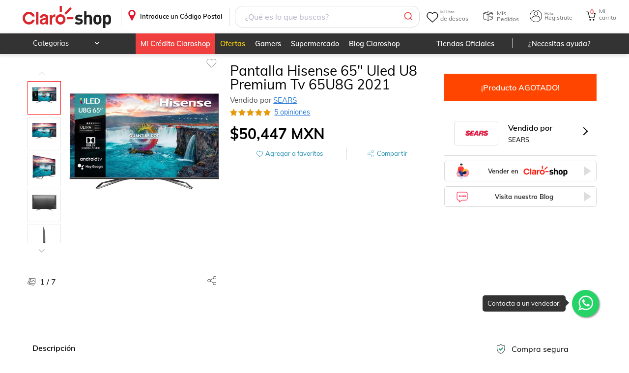

--- FILE ---
content_type: application/javascript; charset=UTF-8
request_url: https://www.claroshop.com/home/_next/static/chunks/5941-def0b408780e9567.js
body_size: 13701
content:
(self.webpackChunk_N_E=self.webpackChunk_N_E||[]).push([[5941],{58875:function(e,t,n){var o,i,r;r={canUseDOM:i=!!("undefined"!=typeof window&&window.document&&window.document.createElement),canUseWorkers:"undefined"!=typeof Worker,canUseEventListeners:i&&!!(window.addEventListener||window.attachEvent),canUseViewport:i&&!!window.screen},void 0!==(o=(function(){return r}).call(t,n,t,e))&&(e.exports=o)},21316:function(){},92703:function(e,t,n){"use strict";var o=n(50414);function i(){}function r(){}r.resetWarningCache=i,e.exports=function(){function e(e,t,n,i,r,a){if(a!==o){var s=Error("Calling PropTypes validators directly is not supported by the `prop-types` package. Use PropTypes.checkPropTypes() to call them. Read more at http://fb.me/use-check-prop-types");throw s.name="Invariant Violation",s}}function t(){return e}e.isRequired=e;var n={array:e,bigint:e,bool:e,func:e,number:e,object:e,string:e,symbol:e,any:e,arrayOf:t,element:e,elementType:e,instanceOf:t,node:e,objectOf:t,oneOf:t,oneOfType:t,shape:t,exact:t,checkPropTypes:r,resetWarningCache:i};return n.PropTypes=n,n}},45697:function(e,t,n){e.exports=n(92703)()},50414:function(e){"use strict";e.exports="SECRET_DO_NOT_PASS_THIS_OR_YOU_WILL_BE_FIRED"},34719:function(e,t,n){"use strict";n.d(t,{Z:function(){return E}});var o=n(67294),i=n(45697),r=n.n(i),a=n(83253),s=n.n(a);function l(e,t){var n=Object.keys(e);if(Object.getOwnPropertySymbols){var o=Object.getOwnPropertySymbols(e);t&&(o=o.filter(function(t){return Object.getOwnPropertyDescriptor(e,t).enumerable})),n.push.apply(n,o)}return n}function u(e){for(var t=1;t<arguments.length;t++){var n=null!=arguments[t]?arguments[t]:{};t%2?l(Object(n),!0).forEach(function(t){h(e,t,n[t])}):Object.getOwnPropertyDescriptors?Object.defineProperties(e,Object.getOwnPropertyDescriptors(n)):l(Object(n)).forEach(function(t){Object.defineProperty(e,t,Object.getOwnPropertyDescriptor(n,t))})}return e}function c(e,t){for(var n=0;n<t.length;n++){var o=t[n];o.enumerable=o.enumerable||!1,o.configurable=!0,"value"in o&&(o.writable=!0),Object.defineProperty(e,o.key,o)}}function h(e,t,n){return t in e?Object.defineProperty(e,t,{value:n,enumerable:!0,configurable:!0,writable:!0}):e[t]=n,e}function d(){return(d=Object.assign||function(e){for(var t=1;t<arguments.length;t++){var n=arguments[t];for(var o in n)Object.prototype.hasOwnProperty.call(n,o)&&(e[o]=n[o])}return e}).apply(this,arguments)}function f(e){return(f=Object.setPrototypeOf?Object.getPrototypeOf:function(e){return e.__proto__||Object.getPrototypeOf(e)})(e)}function p(e,t){return(p=Object.setPrototypeOf||function(e,t){return e.__proto__=t,e})(e,t)}function m(e){if(void 0===e)throw ReferenceError("this hasn't been initialised - super() hasn't been called");return e}function v(e,t){return function(e){if(Array.isArray(e))return e}(e)||function(e,t){var n,o,i=null==e?null:"undefined"!=typeof Symbol&&e[Symbol.iterator]||e["@@iterator"];if(null!=i){var r=[],a=!0,s=!1;try{for(i=i.call(e);!(a=(n=i.next()).done)&&(r.push(n.value),!t||r.length!==t);a=!0);}catch(e){s=!0,o=e}finally{try{a||null==i.return||i.return()}finally{if(s)throw o}}return r}}(e,t)||b(e,t)||function(){throw TypeError("Invalid attempt to destructure non-iterable instance.\nIn order to be iterable, non-array objects must have a [Symbol.iterator]() method.")}()}function y(e){return function(e){if(Array.isArray(e))return g(e)}(e)||function(e){if("undefined"!=typeof Symbol&&null!=e[Symbol.iterator]||null!=e["@@iterator"])return Array.from(e)}(e)||b(e)||function(){throw TypeError("Invalid attempt to spread non-iterable instance.\nIn order to be iterable, non-array objects must have a [Symbol.iterator]() method.")}()}function b(e,t){if(e){if("string"==typeof e)return g(e,t);var n=Object.prototype.toString.call(e).slice(8,-1);if("Object"===n&&e.constructor&&(n=e.constructor.name),"Map"===n||"Set"===n)return Array.from(e);if("Arguments"===n||/^(?:Ui|I)nt(?:8|16|32)(?:Clamped)?Array$/.test(n))return g(e,t)}}function g(e,t){(null==t||t>e.length)&&(t=e.length);for(var n=0,o=Array(t);n<t;n++)o[n]=e[n];return o}function C(e){var t=arguments.length>1&&void 0!==arguments[1]?arguments[1]:null;if(!e)return"";var n=e;return t&&Object.keys(t).forEach(function(e){n=n.replace(e,t[e])}),n}function O(){return void 0!==n.g.window?n.g.window.innerWidth:0}var w=function(){try{return n.g.window.location.hostname!==n.g.window.parent.location.hostname}catch(e){return!0}},S={ESC:27,LEFT_ARROW:37,RIGHT_ARROW:39},E=function(e){!function(e,t){if("function"!=typeof t&&null!==t)throw TypeError("Super expression must either be null or a function");e.prototype=Object.create(t&&t.prototype,{constructor:{value:e,writable:!0,configurable:!0}}),Object.defineProperty(e,"prototype",{writable:!1}),t&&p(e,t)}(l,e);var t,i,r,a=(t=function(){if("undefined"==typeof Reflect||!Reflect.construct||Reflect.construct.sham)return!1;if("function"==typeof Proxy)return!0;try{return Boolean.prototype.valueOf.call(Reflect.construct(Boolean,[],function(){})),!0}catch(e){return!1}}(),function(){var e,n=f(l);if(t){var o=f(this).constructor;e=Reflect.construct(n,arguments,o)}else e=n.apply(this,arguments);return function(e,t){if(t&&("object"==typeof t||"function"==typeof t))return t;if(void 0!==t)throw TypeError("Derived constructors may only return object or undefined");return m(e)}(this,e)});function l(e){var t;return!function(e,t){if(!(e instanceof t))throw TypeError("Cannot call a class as a function")}(this,l),(t=a.call(this,e)).state={isClosing:!e.animationDisabled,shouldAnimate:!1,zoomLevel:0,offsetX:0,offsetY:0,loadErrorStatus:{}},t.outerEl=o.createRef(),t.zoomInBtn=o.createRef(),t.zoomOutBtn=o.createRef(),t.caption=o.createRef(),t.closeIfClickInner=t.closeIfClickInner.bind(m(t)),t.handleImageDoubleClick=t.handleImageDoubleClick.bind(m(t)),t.handleImageMouseWheel=t.handleImageMouseWheel.bind(m(t)),t.handleKeyInput=t.handleKeyInput.bind(m(t)),t.handleMouseUp=t.handleMouseUp.bind(m(t)),t.handleMouseDown=t.handleMouseDown.bind(m(t)),t.handleMouseMove=t.handleMouseMove.bind(m(t)),t.handleOuterMousewheel=t.handleOuterMousewheel.bind(m(t)),t.handleTouchStart=t.handleTouchStart.bind(m(t)),t.handleTouchMove=t.handleTouchMove.bind(m(t)),t.handleTouchEnd=t.handleTouchEnd.bind(m(t)),t.handlePointerEvent=t.handlePointerEvent.bind(m(t)),t.handleCaptionMousewheel=t.handleCaptionMousewheel.bind(m(t)),t.handleWindowResize=t.handleWindowResize.bind(m(t)),t.handleZoomInButtonClick=t.handleZoomInButtonClick.bind(m(t)),t.handleZoomOutButtonClick=t.handleZoomOutButtonClick.bind(m(t)),t.requestClose=t.requestClose.bind(m(t)),t.requestMoveNext=t.requestMoveNext.bind(m(t)),t.requestMovePrev=t.requestMovePrev.bind(m(t)),t.timeouts=[],t.currentAction=0,t.eventsSource=0,t.pointerList=[],t.preventInnerClose=!1,t.preventInnerCloseTimeout=null,t.keyPressed=!1,t.imageCache={},t.lastKeyDownTime=0,t.resizeTimeout=null,t.wheelActionTimeout=null,t.resetScrollTimeout=null,t.scrollX=0,t.scrollY=0,t.moveStartX=0,t.moveStartY=0,t.moveStartOffsetX=0,t.moveStartOffsetY=0,t.swipeStartX=0,t.swipeStartY=0,t.swipeEndX=0,t.swipeEndY=0,t.pinchTouchList=null,t.pinchDistance=0,t.keyCounter=0,t.moveRequested=!1,t}return i=[{key:"componentDidMount",value:function(){var e=this;this.props.animationDisabled||this.setState({isClosing:!1}),this.windowContext=function e(){var t=arguments.length>0&&void 0!==arguments[0]?arguments[0]:n.g.window.self;return t===n.g.window.top?t:w()?t:e(t.parent)}(),this.listeners={resize:this.handleWindowResize,mouseup:this.handleMouseUp,touchend:this.handleTouchEnd,touchcancel:this.handleTouchEnd,pointerdown:this.handlePointerEvent,pointermove:this.handlePointerEvent,pointerup:this.handlePointerEvent,pointercancel:this.handlePointerEvent},Object.keys(this.listeners).forEach(function(t){e.windowContext.addEventListener(t,e.listeners[t])}),this.loadAllImages()}},{key:"shouldComponentUpdate",value:function(e){var t=this;return this.getSrcTypes().forEach(function(n){t.props[n.name]!==e[n.name]&&(t.moveRequested=!1)}),!this.moveRequested}},{key:"componentDidUpdate",value:function(e){var t=this,n=!1,o={},i={};this.getSrcTypes().forEach(function(r){e[r.name]!==t.props[r.name]&&(n=!0,o[e[r.name]]=!0,i[t.props[r.name]]=!0)}),(n||this.moveRequested)&&(Object.keys(o).forEach(function(e){!(e in i)&&e in t.imageCache&&(t.imageCache[e].loaded=!1)}),this.moveRequested=!1,this.loadAllImages(this.props))}},{key:"componentWillUnmount",value:function(){var e=this;this.didUnmount=!0,Object.keys(this.listeners).forEach(function(t){e.windowContext.removeEventListener(t,e.listeners[t])}),this.timeouts.forEach(function(e){return clearTimeout(e)})}},{key:"setTimeout",value:function(e){function t(t,n){return e.apply(this,arguments)}return t.toString=function(){return e.toString()},t}(function(e,t){var n=this,o=setTimeout(function(){n.timeouts=n.timeouts.filter(function(e){return e!==o}),e()},t);return this.timeouts.push(o),o})},{key:"setPreventInnerClose",value:function(){var e=this;this.preventInnerCloseTimeout&&this.clearTimeout(this.preventInnerCloseTimeout),this.preventInnerClose=!0,this.preventInnerCloseTimeout=this.setTimeout(function(){e.preventInnerClose=!1,e.preventInnerCloseTimeout=null},100)}},{key:"getBestImageForType",value:function(e){var t=this.props[e],n={};if(this.isImageLoaded(t))n=this.getFitSizes(this.imageCache[t].width,this.imageCache[t].height);else{if(!this.isImageLoaded(this.props["".concat(e,"Thumbnail")]))return null;t=this.props["".concat(e,"Thumbnail")],n=this.getFitSizes(this.imageCache[t].width,this.imageCache[t].height,!0)}return{src:t,height:this.imageCache[t].height,width:this.imageCache[t].width,targetHeight:n.height,targetWidth:n.width}}},{key:"getFitSizes",value:function(e,t,n){var o=this.getLightboxRect(),i=o.height-2*this.props.imagePadding,r=o.width-2*this.props.imagePadding;return n||(i=Math.min(i,t),r=Math.min(r,e)),r/i>e/t?{width:e*i/t,height:i}:{width:r,height:t*r/e}}},{key:"getMaxOffsets",value:function(){var e=arguments.length>0&&void 0!==arguments[0]?arguments[0]:this.state.zoomLevel,t=this.getBestImageForType("mainSrc");if(null===t)return{maxX:0,minX:0,maxY:0,minY:0};var n=this.getLightboxRect(),o=this.getZoomMultiplier(e),i=0;i=o*t.width-n.width<0?(n.width-o*t.width)/2:(o*t.width-n.width)/2;var r=0;return{maxX:i,maxY:r=o*t.height-n.height<0?(n.height-o*t.height)/2:(o*t.height-n.height)/2,minX:-1*i,minY:-1*r}}},{key:"getSrcTypes",value:function(){return[{name:"mainSrc",keyEnding:"i".concat(this.keyCounter)},{name:"mainSrcThumbnail",keyEnding:"t".concat(this.keyCounter)},{name:"nextSrc",keyEnding:"i".concat(this.keyCounter+1)},{name:"nextSrcThumbnail",keyEnding:"t".concat(this.keyCounter+1)},{name:"prevSrc",keyEnding:"i".concat(this.keyCounter-1)},{name:"prevSrcThumbnail",keyEnding:"t".concat(this.keyCounter-1)}]}},{key:"getZoomMultiplier",value:function(){var e=arguments.length>0&&void 0!==arguments[0]?arguments[0]:this.state.zoomLevel;return Math.pow(1.007,e)}},{key:"getLightboxRect",value:function(){return this.outerEl.current?this.outerEl.current.getBoundingClientRect():{width:O(),height:void 0!==n.g.window?n.g.window.innerHeight:0,top:0,right:0,bottom:0,left:0}}},{key:"clearTimeout",value:function(e){function t(t){return e.apply(this,arguments)}return t.toString=function(){return e.toString()},t}(function(e){this.timeouts=this.timeouts.filter(function(t){return t!==e}),clearTimeout(e)})},{key:"changeZoom",value:function(e,t,n){if(this.props.enableZoom){var o=Math.max(0,Math.min(300,e));if(o!==this.state.zoomLevel){if(0===o){this.setState({zoomLevel:o,offsetX:0,offsetY:0});return}var i=this.getBestImageForType("mainSrc");if(null!==i){var r=this.getZoomMultiplier(),a=this.getZoomMultiplier(o),s=this.getLightboxRect(),l=void 0!==t?t-s.left:s.width/2,u=void 0!==n?n-s.top:s.height/2,c=(s.width-i.width*r)/2,h=(s.height-i.height*r)/2,d=c-this.state.offsetX,f=h-this.state.offsetY,p=(s.width-i.width*a)/2,m=(s.height-i.height*a)/2,v=p-(l-(l-d)/r*a),y=m-(u-(u-f)/r*a);if(3!==this.currentAction){var b=this.getMaxOffsets();this.state.zoomLevel>o&&(v=Math.max(b.minX,Math.min(b.maxX,v)),y=Math.max(b.minY,Math.min(b.maxY,y)))}this.setState({zoomLevel:o,offsetX:v,offsetY:y})}}}}},{key:"closeIfClickInner",value:function(e){!this.preventInnerClose&&e.target.className.search(/\bril-inner\b/)>-1&&this.requestClose(e)}},{key:"handleKeyInput",value:function(e){if(e.stopPropagation(),!this.isAnimating()){if("keyup"===e.type){this.lastKeyDownTime-=this.props.keyRepeatKeyupBonus;return}var t=e.which||e.keyCode,n=new Date;if(!(n.getTime()-this.lastKeyDownTime<this.props.keyRepeatLimit)||t===S.ESC)switch(this.lastKeyDownTime=n.getTime(),t){case S.ESC:e.preventDefault(),this.requestClose(e);break;case S.LEFT_ARROW:if(!this.props.prevSrc)return;e.preventDefault(),this.keyPressed=!0,this.requestMovePrev(e);break;case S.RIGHT_ARROW:if(!this.props.nextSrc)return;e.preventDefault(),this.keyPressed=!0,this.requestMoveNext(e)}}}},{key:"handleOuterMousewheel",value:function(e){var t=this;e.stopPropagation();var n=0;this.clearTimeout(this.resetScrollTimeout),this.resetScrollTimeout=this.setTimeout(function(){t.scrollX=0,t.scrollY=0},300),!(null!==this.wheelActionTimeout||this.isAnimating())&&(Math.abs(e.deltaY)<Math.abs(e.deltaX)&&(this.scrollY=0,this.scrollX+=e.deltaX,this.scrollX>=200||e.deltaX>=100?(this.requestMoveNext(e),n=500,this.scrollX=0):(this.scrollX<=-200||e.deltaX<=-100)&&(this.requestMovePrev(e),n=500,this.scrollX=0)),0!==n&&(this.wheelActionTimeout=this.setTimeout(function(){t.wheelActionTimeout=null},n)))}},{key:"handleImageMouseWheel",value:function(e){Math.abs(e.deltaY)>=Math.abs(e.deltaX)&&(e.stopPropagation(),1>Math.abs(e.deltaY)||(this.scrollX=0,this.scrollY+=e.deltaY,this.changeZoom(this.state.zoomLevel-e.deltaY,e.clientX,e.clientY)))}},{key:"handleImageDoubleClick",value:function(e){this.state.zoomLevel>0?this.changeZoom(0,e.clientX,e.clientY):this.changeZoom(this.state.zoomLevel+100,e.clientX,e.clientY)}},{key:"shouldHandleEvent",value:function(e){if(this.eventsSource===e)return!0;if(0===this.eventsSource)return this.eventsSource=e,!0;switch(e){case 1:default:return!1;case 2:return this.eventsSource=2,this.filterPointersBySource(),!0;case 3:if(1===this.eventsSource)return this.eventsSource=3,this.filterPointersBySource(),!0;return!1}}},{key:"addPointer",value:function(e){this.pointerList.push(e)}},{key:"removePointer",value:function(e){this.pointerList=this.pointerList.filter(function(t){return t.id!==e.id})}},{key:"filterPointersBySource",value:function(){var e=this;this.pointerList=this.pointerList.filter(function(t){return t.source===e.eventsSource})}},{key:"handleMouseDown",value:function(e){this.shouldHandleEvent(1)&&l.isTargetMatchImage(e.target)&&(this.addPointer(l.parseMouseEvent(e)),this.multiPointerStart(e))}},{key:"handleMouseMove",value:function(e){this.shouldHandleEvent(1)&&this.multiPointerMove(e,[l.parseMouseEvent(e)])}},{key:"handleMouseUp",value:function(e){this.shouldHandleEvent(1)&&(this.removePointer(l.parseMouseEvent(e)),this.multiPointerEnd(e))}},{key:"handlePointerEvent",value:function(e){if(this.shouldHandleEvent(3))switch(e.type){case"pointerdown":l.isTargetMatchImage(e.target)&&(this.addPointer(l.parsePointerEvent(e)),this.multiPointerStart(e));break;case"pointermove":this.multiPointerMove(e,[l.parsePointerEvent(e)]);break;case"pointerup":case"pointercancel":this.removePointer(l.parsePointerEvent(e)),this.multiPointerEnd(e)}}},{key:"handleTouchStart",value:function(e){var t=this;this.shouldHandleEvent(2)&&l.isTargetMatchImage(e.target)&&([].forEach.call(e.changedTouches,function(e){return t.addPointer(l.parseTouchPointer(e))}),this.multiPointerStart(e))}},{key:"handleTouchMove",value:function(e){this.shouldHandleEvent(2)&&this.multiPointerMove(e,[].map.call(e.changedTouches,function(e){return l.parseTouchPointer(e)}))}},{key:"handleTouchEnd",value:function(e){var t=this;this.shouldHandleEvent(2)&&([].map.call(e.changedTouches,function(e){return t.removePointer(l.parseTouchPointer(e))}),this.multiPointerEnd(e))}},{key:"decideMoveOrSwipe",value:function(e){this.state.zoomLevel<=0?this.handleSwipeStart(e):this.handleMoveStart(e)}},{key:"multiPointerStart",value:function(e){switch(this.handleEnd(null),this.pointerList.length){case 1:e.preventDefault(),this.decideMoveOrSwipe(this.pointerList[0]);break;case 2:e.preventDefault(),this.handlePinchStart(this.pointerList)}}},{key:"multiPointerMove",value:function(e,t){switch(this.currentAction){case 1:e.preventDefault(),this.handleMove(t[0]);break;case 2:e.preventDefault(),this.handleSwipe(t[0]);break;case 3:e.preventDefault(),this.handlePinch(t)}}},{key:"multiPointerEnd",value:function(e){switch(0!==this.currentAction&&(this.setPreventInnerClose(),this.handleEnd(e)),this.pointerList.length){case 0:this.eventsSource=0;break;case 1:e.preventDefault(),this.decideMoveOrSwipe(this.pointerList[0]);break;case 2:e.preventDefault(),this.handlePinchStart(this.pointerList)}}},{key:"handleEnd",value:function(e){switch(this.currentAction){case 1:this.handleMoveEnd(e);break;case 2:this.handleSwipeEnd(e);break;case 3:this.handlePinchEnd(e)}}},{key:"handleMoveStart",value:function(e){var t=e.x,n=e.y;this.props.enableZoom&&(this.currentAction=1,this.moveStartX=t,this.moveStartY=n,this.moveStartOffsetX=this.state.offsetX,this.moveStartOffsetY=this.state.offsetY)}},{key:"handleMove",value:function(e){var t=e.x,n=e.y,o=this.moveStartX-t+this.moveStartOffsetX,i=this.moveStartY-n+this.moveStartOffsetY;(this.state.offsetX!==o||this.state.offsetY!==i)&&this.setState({offsetX:o,offsetY:i})}},{key:"handleMoveEnd",value:function(){var e=this;this.currentAction=0,this.moveStartX=0,this.moveStartY=0,this.moveStartOffsetX=0,this.moveStartOffsetY=0;var t=this.getMaxOffsets(),n=Math.max(t.minX,Math.min(t.maxX,this.state.offsetX)),o=Math.max(t.minY,Math.min(t.maxY,this.state.offsetY));(n!==this.state.offsetX||o!==this.state.offsetY)&&(this.setState({offsetX:n,offsetY:o,shouldAnimate:!0}),this.setTimeout(function(){e.setState({shouldAnimate:!1})},this.props.animationDuration))}},{key:"handleSwipeStart",value:function(e){var t=e.x,n=e.y;this.currentAction=2,this.swipeStartX=t,this.swipeStartY=n,this.swipeEndX=t,this.swipeEndY=n}},{key:"handleSwipe",value:function(e){var t=e.x,n=e.y;this.swipeEndX=t,this.swipeEndY=n}},{key:"handleSwipeEnd",value:function(e){var t=this.swipeEndX-this.swipeStartX,n=Math.abs(t),o=Math.abs(this.swipeEndY-this.swipeStartY);this.currentAction=0,this.swipeStartX=0,this.swipeStartY=0,this.swipeEndX=0,this.swipeEndY=0,!e||this.isAnimating()||n<1.5*o||n<200&&n<this.getLightboxRect().width/4||(t>0&&this.props.prevSrc?(e.preventDefault(),this.requestMovePrev()):t<0&&this.props.nextSrc&&(e.preventDefault(),this.requestMoveNext()))}},{key:"calculatePinchDistance",value:function(){var e=arguments.length>0&&void 0!==arguments[0]?arguments[0]:this.pinchTouchList,t=v(e,2),n=t[0],o=t[1];return Math.sqrt(Math.pow(n.x-o.x,2)+Math.pow(n.y-o.y,2))}},{key:"calculatePinchCenter",value:function(){var e=arguments.length>0&&void 0!==arguments[0]?arguments[0]:this.pinchTouchList,t=v(e,2),n=t[0],o=t[1];return{x:n.x-(n.x-o.x)/2,y:n.y-(n.y-o.y)/2}}},{key:"handlePinchStart",value:function(e){this.props.enableZoom&&(this.currentAction=3,this.pinchTouchList=e.map(function(e){return{id:e.id,x:e.x,y:e.y}}),this.pinchDistance=this.calculatePinchDistance())}},{key:"handlePinch",value:function(e){this.pinchTouchList=this.pinchTouchList.map(function(t){for(var n=0;n<e.length;n+=1)if(e[n].id===t.id)return e[n];return t});var t=this.calculatePinchDistance(),n=this.state.zoomLevel+t-this.pinchDistance;this.pinchDistance=t;var o=this.calculatePinchCenter(this.pinchTouchList),i=o.x,r=o.y;this.changeZoom(n,i,r)}},{key:"handlePinchEnd",value:function(){this.currentAction=0,this.pinchTouchList=null,this.pinchDistance=0}},{key:"handleWindowResize",value:function(){this.clearTimeout(this.resizeTimeout),this.resizeTimeout=this.setTimeout(this.forceUpdate.bind(this),100)}},{key:"handleZoomInButtonClick",value:function(){var e=this.state.zoomLevel+100;this.changeZoom(e),300===e&&this.zoomOutBtn.current.focus()}},{key:"handleZoomOutButtonClick",value:function(){var e=this.state.zoomLevel-100;this.changeZoom(e),0===e&&this.zoomInBtn.current.focus()}},{key:"handleCaptionMousewheel",value:function(e){if(e.stopPropagation(),this.caption.current){var t=this.caption.current.getBoundingClientRect().height,n=this.caption.current,o=n.scrollHeight,i=n.scrollTop;(e.deltaY>0&&t+i>=o||e.deltaY<0&&i<=0)&&e.preventDefault()}}},{key:"isAnimating",value:function(){return this.state.shouldAnimate||this.state.isClosing}},{key:"isImageLoaded",value:function(e){return e&&e in this.imageCache&&this.imageCache[e].loaded}},{key:"loadImage",value:function(e,t,o){var i=this;if(this.isImageLoaded(t)){this.setTimeout(function(){o()},1);return}var r=new n.g.Image;this.props.imageCrossOrigin&&(r.crossOrigin=this.props.imageCrossOrigin),r.onerror=function(n){i.props.onImageLoadError(t,e,n),i.setState(function(t){return{loadErrorStatus:u(u({},t.loadErrorStatus),{},h({},e,!0))}}),o(n)},r.onload=function(){i.props.onImageLoad(t,e,r),i.imageCache[t]={loaded:!0,width:r.width,height:r.height},o()},r.src=t}},{key:"loadAllImages",value:function(){var e=this,t=arguments.length>0&&void 0!==arguments[0]?arguments[0]:this.props;this.getSrcTypes().forEach(function(n){var o,i=n.name;t[i]&&e.state.loadErrorStatus[i]&&e.setState(function(e){return{loadErrorStatus:u(u({},e.loadErrorStatus),{},h({},i,!1))}}),t[i]&&!e.isImageLoaded(t[i])&&e.loadImage(i,t[i],(o=t[i],function(t){t||e.props[i]!==o||e.didUnmount||e.forceUpdate()}))})}},{key:"requestClose",value:function(e){var t=this,n=function(){return t.props.onCloseRequest(e)};if(this.props.animationDisabled||"keydown"===e.type&&!this.props.animationOnKeyInput){n();return}this.setState({isClosing:!0}),this.setTimeout(n,this.props.animationDuration)}},{key:"requestMove",value:function(e,t){var n=this,o={zoomLevel:0,offsetX:0,offsetY:0};this.props.animationDisabled||this.keyPressed&&!this.props.animationOnKeyInput||(o.shouldAnimate=!0,this.setTimeout(function(){return n.setState({shouldAnimate:!1})},this.props.animationDuration)),this.keyPressed=!1,this.moveRequested=!0,"prev"===e?(this.keyCounter-=1,this.setState(o),this.props.onMovePrevRequest(t)):(this.keyCounter+=1,this.setState(o),this.props.onMoveNextRequest(t))}},{key:"requestMoveNext",value:function(e){this.requestMove("next",e)}},{key:"requestMovePrev",value:function(e){this.requestMove("prev",e)}},{key:"render",value:function(){var e=this,t=this.props,i=t.animationDisabled,r=t.animationDuration,a=t.clickOutsideToClose,c=t.discourageDownloads,h=t.enableZoom,f=t.imageTitle,p=t.nextSrc,m=t.prevSrc,v=t.toolbarButtons,b=t.reactModalStyle,g=t.onAfterOpen,O=t.imageCrossOrigin,w=t.reactModalProps,S=t.loader,E=this.state,_=E.zoomLevel,k=E.offsetX,M=E.offsetY,T=E.isClosing,P=E.loadErrorStatus,I=this.getLightboxRect(),L={};!i&&this.isAnimating()&&(L=u(u({},L),{},{transition:"transform ".concat(r,"ms")}));var D={};this.getSrcTypes().forEach(function(e){var t=e.name,n=e.keyEnding;D[t]=n});var R=[],x=function(t,n,i){if(e.props[t]){var r=e.getBestImageForType(t),a=u(u({},L),l.getTransform(u(u({},i),r)));if(_>0&&(a.cursor="move"),null===r&&Object.keys(P).some(function(e){return P[e]})){R.push(o.createElement("div",{className:"".concat(n," ril__image ril-errored"),style:a,key:e.props[t]+D[t]},o.createElement("div",{className:"ril__errorContainer"},e.props.imageLoadErrorMessage)));return}if(null===r){var s=void 0!==S?S:o.createElement("div",{className:"ril-loading-circle ril__loadingCircle ril__loadingContainer__icon"},y(Array(12)).map(function(e,t){return o.createElement("div",{key:t,className:"ril-loading-circle-point ril__loadingCirclePoint"})}));R.push(o.createElement("div",{className:"".concat(n," ril__image ril-not-loaded"),style:a,key:e.props[t]+D[t]},o.createElement("div",{className:"ril__loadingContainer"},s)));return}var h=r.src;c?(a.backgroundImage="url('".concat(h,"')"),R.push(o.createElement("div",{className:"".concat(n," ril__image ril__imageDiscourager"),onDoubleClick:e.handleImageDoubleClick,onWheel:e.handleImageMouseWheel,style:a,key:h+D[t]},o.createElement("div",{className:"ril-download-blocker ril__downloadBlocker"})))):R.push(o.createElement("img",d({},O?{crossOrigin:O}:{},{className:"".concat(n," ril__image"),onDoubleClick:e.handleImageDoubleClick,onWheel:e.handleImageMouseWheel,onDragStart:function(e){return e.preventDefault()},style:a,src:h,key:h+D[t],alt:"string"==typeof f?f:C("Image"),draggable:!1})))}},A=this.getZoomMultiplier();x("nextSrc","ril-image-next ril__imageNext",{x:I.width}),x("mainSrc","ril-image-current",{x:-1*k,y:-1*M,zoom:A}),x("prevSrc","ril-image-prev ril__imagePrev",{x:-1*I.width});var N={overlay:u({zIndex:1e3,backgroundColor:"transparent"},b.overlay),content:u({backgroundColor:"transparent",overflow:"hidden",border:"none",borderRadius:0,padding:0,top:0,left:0,right:0,bottom:0},b.content)};return o.createElement(s(),d({isOpen:!0,onRequestClose:a?this.requestClose:void 0,onAfterOpen:function(){e.outerEl.current&&e.outerEl.current.focus(),g()},style:N,contentLabel:C("Lightbox"),appElement:void 0!==n.g.window?n.g.window.document.body:void 0},w),o.createElement("div",{className:"ril-outer ril__outer ril__outerAnimating ".concat(this.props.wrapperClassName," ").concat(T?"ril-closing ril__outerClosing":""),style:{transition:"opacity ".concat(r,"ms"),animationDuration:"".concat(r,"ms"),animationDirection:T?"normal":"reverse"},ref:this.outerEl,onWheel:this.handleOuterMousewheel,onMouseMove:this.handleMouseMove,onMouseDown:this.handleMouseDown,onTouchStart:this.handleTouchStart,onTouchMove:this.handleTouchMove,tabIndex:"-1",onKeyDown:this.handleKeyInput,onKeyUp:this.handleKeyInput},o.createElement("div",{className:"ril-inner ril__inner",onClick:a?this.closeIfClickInner:void 0},R),m&&o.createElement("button",{type:"button",className:"ril-prev-button ril__navButtons ril__navButtonPrev",key:"prev","aria-label":this.props.prevLabel,title:this.props.prevLabel,onClick:this.isAnimating()?void 0:this.requestMovePrev}),p&&o.createElement("button",{type:"button",className:"ril-next-button ril__navButtons ril__navButtonNext",key:"next","aria-label":this.props.nextLabel,title:this.props.nextLabel,onClick:this.isAnimating()?void 0:this.requestMoveNext}),o.createElement("div",{className:"ril-toolbar ril__toolbar"},o.createElement("ul",{className:"ril-toolbar-left ril__toolbarSide ril__toolbarLeftSide"},o.createElement("li",{className:"ril-toolbar__item ril__toolbarItem"},o.createElement("span",{className:"ril-toolbar__item__child ril__toolbarItemChild"},f))),o.createElement("ul",{className:"ril-toolbar-right ril__toolbarSide ril__toolbarRightSide"},v&&v.map(function(e,t){return o.createElement("li",{key:"button_".concat(t+1),className:"ril-toolbar__item ril__toolbarItem"},e)}),h&&o.createElement("li",{className:"ril-toolbar__item ril__toolbarItem"},o.createElement("button",{type:"button",key:"zoom-in","aria-label":this.props.zoomInLabel,title:this.props.zoomInLabel,className:["ril-zoom-in","ril__toolbarItemChild","ril__builtinButton","ril__zoomInButton"].concat(y(300===_?["ril__builtinButtonDisabled"]:[])).join(" "),ref:this.zoomInBtn,disabled:this.isAnimating()||300===_,onClick:this.isAnimating()||300===_?void 0:this.handleZoomInButtonClick})),h&&o.createElement("li",{className:"ril-toolbar__item ril__toolbarItem"},o.createElement("button",{type:"button",key:"zoom-out","aria-label":this.props.zoomOutLabel,title:this.props.zoomOutLabel,className:["ril-zoom-out","ril__toolbarItemChild","ril__builtinButton","ril__zoomOutButton"].concat(y(0===_?["ril__builtinButtonDisabled"]:[])).join(" "),ref:this.zoomOutBtn,disabled:this.isAnimating()||0===_,onClick:this.isAnimating()||0===_?void 0:this.handleZoomOutButtonClick})),o.createElement("li",{className:"ril-toolbar__item ril__toolbarItem"},o.createElement("button",{type:"button",key:"close","aria-label":this.props.closeLabel,title:this.props.closeLabel,className:"ril-close ril-toolbar__item__child ril__toolbarItemChild ril__builtinButton ril__closeButton",onClick:this.isAnimating()?void 0:this.requestClose})))),this.props.imageCaption&&o.createElement("div",{onWheel:this.handleCaptionMousewheel,onMouseDown:function(e){return e.stopPropagation()},className:"ril-caption ril__caption",ref:this.caption},o.createElement("div",{className:"ril-caption-content ril__captionContent"},this.props.imageCaption))))}}],r=[{key:"isTargetMatchImage",value:function(e){return e&&/ril-image-current/.test(e.className)}},{key:"parseMouseEvent",value:function(e){return{id:"mouse",source:1,x:parseInt(e.clientX,10),y:parseInt(e.clientY,10)}}},{key:"parseTouchPointer",value:function(e){return{id:e.identifier,source:2,x:parseInt(e.clientX,10),y:parseInt(e.clientY,10)}}},{key:"parsePointerEvent",value:function(e){return{id:e.pointerId,source:3,x:parseInt(e.clientX,10),y:parseInt(e.clientY,10)}}},{key:"getTransform",value:function(e){var t=e.x,n=e.y,o=e.zoom,i=e.width,r=e.targetWidth,a=void 0===t?0:t,s=O();i>s&&(a+=(s-i)/2);var l=(void 0===o?1:o)*(r/i);return{transform:"translate3d(".concat(a,"px,").concat(void 0===n?0:n,"px,0) scale3d(").concat(l,",").concat(l,",1)")}}}],i&&c(l.prototype,i),r&&c(l,r),Object.defineProperty(l,"prototype",{writable:!1}),l}(o.Component);E.propTypes={mainSrc:r().string.isRequired,prevSrc:r().string,nextSrc:r().string,mainSrcThumbnail:r().string,prevSrcThumbnail:r().string,nextSrcThumbnail:r().string,onCloseRequest:r().func.isRequired,onMovePrevRequest:r().func,onMoveNextRequest:r().func,onImageLoadError:r().func,onImageLoad:r().func,onAfterOpen:r().func,discourageDownloads:r().bool,animationDisabled:r().bool,animationOnKeyInput:r().bool,animationDuration:r().number,keyRepeatLimit:r().number,keyRepeatKeyupBonus:r().number,imageTitle:r().node,imageCaption:r().node,imageCrossOrigin:r().string,reactModalStyle:r().shape({}),imagePadding:r().number,wrapperClassName:r().string,toolbarButtons:r().arrayOf(r().node),clickOutsideToClose:r().bool,enableZoom:r().bool,reactModalProps:r().shape({}),nextLabel:r().string,prevLabel:r().string,zoomInLabel:r().string,zoomOutLabel:r().string,closeLabel:r().string,imageLoadErrorMessage:r().node,loader:r().node},E.defaultProps={imageTitle:null,imageCaption:null,toolbarButtons:null,reactModalProps:{},animationDisabled:!1,animationDuration:300,animationOnKeyInput:!1,clickOutsideToClose:!0,closeLabel:"Close lightbox",discourageDownloads:!1,enableZoom:!0,imagePadding:10,imageCrossOrigin:null,keyRepeatKeyupBonus:40,keyRepeatLimit:180,mainSrcThumbnail:null,nextLabel:"Next image",nextSrc:null,nextSrcThumbnail:null,onAfterOpen:function(){},onImageLoadError:function(){},onImageLoad:function(){},onMoveNextRequest:function(){},onMovePrevRequest:function(){},prevLabel:"Previous image",prevSrc:null,prevSrcThumbnail:null,reactModalStyle:{},wrapperClassName:"",zoomInLabel:"Zoom in",zoomOutLabel:"Zoom out",imageLoadErrorMessage:"This image failed to load",loader:void 0}},46871:function(e,t,n){"use strict";function o(){var e=this.constructor.getDerivedStateFromProps(this.props,this.state);null!=e&&this.setState(e)}function i(e){this.setState((function(t){var n=this.constructor.getDerivedStateFromProps(e,t);return null!=n?n:null}).bind(this))}function r(e,t){try{var n=this.props,o=this.state;this.props=e,this.state=t,this.__reactInternalSnapshotFlag=!0,this.__reactInternalSnapshot=this.getSnapshotBeforeUpdate(n,o)}finally{this.props=n,this.state=o}}function a(e){var t=e.prototype;if(!t||!t.isReactComponent)throw Error("Can only polyfill class components");if("function"!=typeof e.getDerivedStateFromProps&&"function"!=typeof t.getSnapshotBeforeUpdate)return e;var n=null,a=null,s=null;if("function"==typeof t.componentWillMount?n="componentWillMount":"function"==typeof t.UNSAFE_componentWillMount&&(n="UNSAFE_componentWillMount"),"function"==typeof t.componentWillReceiveProps?a="componentWillReceiveProps":"function"==typeof t.UNSAFE_componentWillReceiveProps&&(a="UNSAFE_componentWillReceiveProps"),"function"==typeof t.componentWillUpdate?s="componentWillUpdate":"function"==typeof t.UNSAFE_componentWillUpdate&&(s="UNSAFE_componentWillUpdate"),null!==n||null!==a||null!==s)throw Error("Unsafe legacy lifecycles will not be called for components using new component APIs.\n\n"+(e.displayName||e.name)+" uses "+("function"==typeof e.getDerivedStateFromProps?"getDerivedStateFromProps()":"getSnapshotBeforeUpdate()")+" but also contains the following legacy lifecycles:"+(null!==n?"\n  "+n:"")+(null!==a?"\n  "+a:"")+(null!==s?"\n  "+s:"")+"\n\nThe above lifecycles should be removed. Learn more about this warning here:\nhttps://fb.me/react-async-component-lifecycle-hooks");if("function"==typeof e.getDerivedStateFromProps&&(t.componentWillMount=o,t.componentWillReceiveProps=i),"function"==typeof t.getSnapshotBeforeUpdate){if("function"!=typeof t.componentDidUpdate)throw Error("Cannot polyfill getSnapshotBeforeUpdate() for components that do not define componentDidUpdate() on the prototype");t.componentWillUpdate=r;var l=t.componentDidUpdate;t.componentDidUpdate=function(e,t,n){var o=this.__reactInternalSnapshotFlag?this.__reactInternalSnapshot:n;l.call(this,e,t,o)}}return e}n.r(t),n.d(t,{polyfill:function(){return a}}),o.__suppressDeprecationWarning=!0,i.__suppressDeprecationWarning=!0,r.__suppressDeprecationWarning=!0},29983:function(e,t,n){"use strict";Object.defineProperty(t,"__esModule",{value:!0}),t.bodyOpenClassName=t.portalClassName=void 0;var o=Object.assign||function(e){for(var t=1;t<arguments.length;t++){var n=arguments[t];for(var o in n)Object.prototype.hasOwnProperty.call(n,o)&&(e[o]=n[o])}return e},i=function(){function e(e,t){for(var n=0;n<t.length;n++){var o=t[n];o.enumerable=o.enumerable||!1,o.configurable=!0,"value"in o&&(o.writable=!0),Object.defineProperty(e,o.key,o)}}return function(t,n,o){return n&&e(t.prototype,n),o&&e(t,o),t}}(),r=n(67294),a=p(r),s=p(n(73935)),l=p(n(45697)),u=p(n(28747)),c=function(e){if(e&&e.__esModule)return e;var t={};if(null!=e)for(var n in e)Object.prototype.hasOwnProperty.call(e,n)&&(t[n]=e[n]);return t.default=e,t}(n(57149)),h=n(51112),d=p(h),f=n(46871);function p(e){return e&&e.__esModule?e:{default:e}}function m(e,t){if(!e)throw ReferenceError("this hasn't been initialised - super() hasn't been called");return t&&("object"==typeof t||"function"==typeof t)?t:e}var v=t.portalClassName="ReactModalPortal",y=t.bodyOpenClassName="ReactModal__Body--open",b=h.canUseDOM&&void 0!==s.default.createPortal,g=function(e){return document.createElement(e)},C=function(){return b?s.default.createPortal:s.default.unstable_renderSubtreeIntoContainer},O=function(e){function t(){!function(e,t){if(!(e instanceof t))throw TypeError("Cannot call a class as a function")}(this,t);for(var e,n,i,r=arguments.length,l=Array(r),c=0;c<r;c++)l[c]=arguments[c];return n=i=m(this,(e=t.__proto__||Object.getPrototypeOf(t)).call.apply(e,[this].concat(l))),i.removePortal=function(){b||s.default.unmountComponentAtNode(i.node);var e=(0,i.props.parentSelector)();e&&e.contains(i.node)?e.removeChild(i.node):console.warn('React-Modal: "parentSelector" prop did not returned any DOM element. Make sure that the parent element is unmounted to avoid any memory leaks.')},i.portalRef=function(e){i.portal=e},i.renderPortal=function(e){var n=C()(i,a.default.createElement(u.default,o({defaultStyles:t.defaultStyles},e)),i.node);i.portalRef(n)},m(i,n)}return!function(e,t){if("function"!=typeof t&&null!==t)throw TypeError("Super expression must either be null or a function, not "+typeof t);e.prototype=Object.create(t&&t.prototype,{constructor:{value:e,enumerable:!1,writable:!0,configurable:!0}}),t&&(Object.setPrototypeOf?Object.setPrototypeOf(e,t):e.__proto__=t)}(t,e),i(t,[{key:"componentDidMount",value:function(){h.canUseDOM&&(b||(this.node=g("div")),this.node.className=this.props.portalClassName,(0,this.props.parentSelector)().appendChild(this.node),b||this.renderPortal(this.props))}},{key:"getSnapshotBeforeUpdate",value:function(e){return{prevParent:(0,e.parentSelector)(),nextParent:(0,this.props.parentSelector)()}}},{key:"componentDidUpdate",value:function(e,t,n){if(h.canUseDOM){var o=this.props,i=o.isOpen,r=o.portalClassName;e.portalClassName!==r&&(this.node.className=r);var a=n.prevParent,s=n.nextParent;s!==a&&(a.removeChild(this.node),s.appendChild(this.node)),(e.isOpen||i)&&(b||this.renderPortal(this.props))}}},{key:"componentWillUnmount",value:function(){if(h.canUseDOM&&this.node&&this.portal){var e=this.portal.state,t=Date.now(),n=e.isOpen&&this.props.closeTimeoutMS&&(e.closesAt||t+this.props.closeTimeoutMS);n?(e.beforeClose||this.portal.closeWithTimeout(),setTimeout(this.removePortal,n-t)):this.removePortal()}}},{key:"render",value:function(){return h.canUseDOM&&b?(!this.node&&b&&(this.node=g("div")),C()(a.default.createElement(u.default,o({ref:this.portalRef,defaultStyles:t.defaultStyles},this.props)),this.node)):null}}],[{key:"setAppElement",value:function(e){c.setElement(e)}}]),t}(r.Component);O.propTypes={isOpen:l.default.bool.isRequired,style:l.default.shape({content:l.default.object,overlay:l.default.object}),portalClassName:l.default.string,bodyOpenClassName:l.default.string,htmlOpenClassName:l.default.string,className:l.default.oneOfType([l.default.string,l.default.shape({base:l.default.string.isRequired,afterOpen:l.default.string.isRequired,beforeClose:l.default.string.isRequired})]),overlayClassName:l.default.oneOfType([l.default.string,l.default.shape({base:l.default.string.isRequired,afterOpen:l.default.string.isRequired,beforeClose:l.default.string.isRequired})]),appElement:l.default.oneOfType([l.default.instanceOf(d.default),l.default.instanceOf(h.SafeHTMLCollection),l.default.instanceOf(h.SafeNodeList),l.default.arrayOf(l.default.instanceOf(d.default))]),onAfterOpen:l.default.func,onRequestClose:l.default.func,closeTimeoutMS:l.default.number,ariaHideApp:l.default.bool,shouldFocusAfterRender:l.default.bool,shouldCloseOnOverlayClick:l.default.bool,shouldReturnFocusAfterClose:l.default.bool,preventScroll:l.default.bool,parentSelector:l.default.func,aria:l.default.object,data:l.default.object,role:l.default.string,contentLabel:l.default.string,shouldCloseOnEsc:l.default.bool,overlayRef:l.default.func,contentRef:l.default.func,id:l.default.string,overlayElement:l.default.func,contentElement:l.default.func},O.defaultProps={isOpen:!1,portalClassName:v,bodyOpenClassName:y,role:"dialog",ariaHideApp:!0,closeTimeoutMS:0,shouldFocusAfterRender:!0,shouldCloseOnEsc:!0,shouldCloseOnOverlayClick:!0,shouldReturnFocusAfterClose:!0,preventScroll:!1,parentSelector:function(){return document.body},overlayElement:function(e,t){return a.default.createElement("div",e,t)},contentElement:function(e,t){return a.default.createElement("div",e,t)}},O.defaultStyles={overlay:{position:"fixed",top:0,left:0,right:0,bottom:0,backgroundColor:"rgba(255, 255, 255, 0.75)"},content:{position:"absolute",top:"40px",left:"40px",right:"40px",bottom:"40px",border:"1px solid #ccc",background:"#fff",overflow:"auto",WebkitOverflowScrolling:"touch",borderRadius:"4px",outline:"none",padding:"20px"}},(0,f.polyfill)(O),t.default=O},28747:function(e,t,n){"use strict";Object.defineProperty(t,"__esModule",{value:!0});var o=Object.assign||function(e){for(var t=1;t<arguments.length;t++){var n=arguments[t];for(var o in n)Object.prototype.hasOwnProperty.call(n,o)&&(e[o]=n[o])}return e},i="function"==typeof Symbol&&"symbol"==typeof Symbol.iterator?function(e){return typeof e}:function(e){return e&&"function"==typeof Symbol&&e.constructor===Symbol&&e!==Symbol.prototype?"symbol":typeof e},r=function(){function e(e,t){for(var n=0;n<t.length;n++){var o=t[n];o.enumerable=o.enumerable||!1,o.configurable=!0,"value"in o&&(o.writable=!0),Object.defineProperty(e,o.key,o)}}return function(t,n,o){return n&&e(t.prototype,n),o&&e(t,o),t}}(),a=n(67294),s=v(n(45697)),l=m(n(99685)),u=v(n(88338)),c=m(n(57149)),h=m(n(32409)),d=n(51112),f=v(d),p=v(n(89623));function m(e){if(e&&e.__esModule)return e;var t={};if(null!=e)for(var n in e)Object.prototype.hasOwnProperty.call(e,n)&&(t[n]=e[n]);return t.default=e,t}function v(e){return e&&e.__esModule?e:{default:e}}n(35063);var y={overlay:"ReactModal__Overlay",content:"ReactModal__Content"},b=0,g=function(e){function t(e){!function(e,t){if(!(e instanceof t))throw TypeError("Cannot call a class as a function")}(this,t);var n=function(e,t){if(!e)throw ReferenceError("this hasn't been initialised - super() hasn't been called");return t&&("object"==typeof t||"function"==typeof t)?t:e}(this,(t.__proto__||Object.getPrototypeOf(t)).call(this,e));return n.setOverlayRef=function(e){n.overlay=e,n.props.overlayRef&&n.props.overlayRef(e)},n.setContentRef=function(e){n.content=e,n.props.contentRef&&n.props.contentRef(e)},n.afterClose=function(){var e=n.props,t=e.appElement,o=e.ariaHideApp,i=e.htmlOpenClassName,r=e.bodyOpenClassName,a=e.parentSelector,s=a&&a().ownerDocument||document;r&&h.remove(s.body,r),i&&h.remove(s.getElementsByTagName("html")[0],i),o&&b>0&&0==(b-=1)&&c.show(t),n.props.shouldFocusAfterRender&&(n.props.shouldReturnFocusAfterClose?(l.returnFocus(n.props.preventScroll),l.teardownScopedFocus()):l.popWithoutFocus()),n.props.onAfterClose&&n.props.onAfterClose(),p.default.deregister(n)},n.open=function(){n.beforeOpen(),n.state.afterOpen&&n.state.beforeClose?(clearTimeout(n.closeTimer),n.setState({beforeClose:!1})):(n.props.shouldFocusAfterRender&&(l.setupScopedFocus(n.node),l.markForFocusLater()),n.setState({isOpen:!0},function(){n.openAnimationFrame=requestAnimationFrame(function(){n.setState({afterOpen:!0}),n.props.isOpen&&n.props.onAfterOpen&&n.props.onAfterOpen({overlayEl:n.overlay,contentEl:n.content})})}))},n.close=function(){n.props.closeTimeoutMS>0?n.closeWithTimeout():n.closeWithoutTimeout()},n.focusContent=function(){return n.content&&!n.contentHasFocus()&&n.content.focus({preventScroll:!0})},n.closeWithTimeout=function(){var e=Date.now()+n.props.closeTimeoutMS;n.setState({beforeClose:!0,closesAt:e},function(){n.closeTimer=setTimeout(n.closeWithoutTimeout,n.state.closesAt-Date.now())})},n.closeWithoutTimeout=function(){n.setState({beforeClose:!1,isOpen:!1,afterOpen:!1,closesAt:null},n.afterClose)},n.handleKeyDown=function(e){("Tab"===e.code||9===e.keyCode)&&(0,u.default)(n.content,e),n.props.shouldCloseOnEsc&&("Escape"===e.code||27===e.keyCode)&&(e.stopPropagation(),n.requestClose(e))},n.handleOverlayOnClick=function(e){null===n.shouldClose&&(n.shouldClose=!0),n.shouldClose&&n.props.shouldCloseOnOverlayClick&&(n.ownerHandlesClose()?n.requestClose(e):n.focusContent()),n.shouldClose=null},n.handleContentOnMouseUp=function(){n.shouldClose=!1},n.handleOverlayOnMouseDown=function(e){n.props.shouldCloseOnOverlayClick||e.target!=n.overlay||e.preventDefault()},n.handleContentOnClick=function(){n.shouldClose=!1},n.handleContentOnMouseDown=function(){n.shouldClose=!1},n.requestClose=function(e){return n.ownerHandlesClose()&&n.props.onRequestClose(e)},n.ownerHandlesClose=function(){return n.props.onRequestClose},n.shouldBeClosed=function(){return!n.state.isOpen&&!n.state.beforeClose},n.contentHasFocus=function(){return document.activeElement===n.content||n.content.contains(document.activeElement)},n.buildClassName=function(e,t){var o=(void 0===t?"undefined":i(t))==="object"?t:{base:y[e],afterOpen:y[e]+"--after-open",beforeClose:y[e]+"--before-close"},r=o.base;return n.state.afterOpen&&(r=r+" "+o.afterOpen),n.state.beforeClose&&(r=r+" "+o.beforeClose),"string"==typeof t&&t?r+" "+t:r},n.attributesFromObject=function(e,t){return Object.keys(t).reduce(function(n,o){return n[e+"-"+o]=t[o],n},{})},n.state={afterOpen:!1,beforeClose:!1},n.shouldClose=null,n.moveFromContentToOverlay=null,n}return!function(e,t){if("function"!=typeof t&&null!==t)throw TypeError("Super expression must either be null or a function, not "+typeof t);e.prototype=Object.create(t&&t.prototype,{constructor:{value:e,enumerable:!1,writable:!0,configurable:!0}}),t&&(Object.setPrototypeOf?Object.setPrototypeOf(e,t):e.__proto__=t)}(t,e),r(t,[{key:"componentDidMount",value:function(){this.props.isOpen&&this.open()}},{key:"componentDidUpdate",value:function(e,t){this.props.isOpen&&!e.isOpen?this.open():!this.props.isOpen&&e.isOpen&&this.close(),this.props.shouldFocusAfterRender&&this.state.isOpen&&!t.isOpen&&this.focusContent()}},{key:"componentWillUnmount",value:function(){this.state.isOpen&&this.afterClose(),clearTimeout(this.closeTimer),cancelAnimationFrame(this.openAnimationFrame)}},{key:"beforeOpen",value:function(){var e=this.props,t=e.appElement,n=e.ariaHideApp,o=e.htmlOpenClassName,i=e.bodyOpenClassName,r=e.parentSelector,a=r&&r().ownerDocument||document;i&&h.add(a.body,i),o&&h.add(a.getElementsByTagName("html")[0],o),n&&(b+=1,c.hide(t)),p.default.register(this)}},{key:"render",value:function(){var e=this.props,t=e.id,n=e.className,i=e.overlayClassName,r=e.defaultStyles,a=e.children,s=n?{}:r.content,l=i?{}:r.overlay;if(this.shouldBeClosed())return null;var u={ref:this.setOverlayRef,className:this.buildClassName("overlay",i),style:o({},l,this.props.style.overlay),onClick:this.handleOverlayOnClick,onMouseDown:this.handleOverlayOnMouseDown},c=o({id:t,ref:this.setContentRef,style:o({},s,this.props.style.content),className:this.buildClassName("content",n),tabIndex:"-1",onKeyDown:this.handleKeyDown,onMouseDown:this.handleContentOnMouseDown,onMouseUp:this.handleContentOnMouseUp,onClick:this.handleContentOnClick,role:this.props.role,"aria-label":this.props.contentLabel},this.attributesFromObject("aria",o({modal:!0},this.props.aria)),this.attributesFromObject("data",this.props.data||{}),{"data-testid":this.props.testId}),h=this.props.contentElement(c,a);return this.props.overlayElement(u,h)}}]),t}(a.Component);g.defaultProps={style:{overlay:{},content:{}},defaultStyles:{}},g.propTypes={isOpen:s.default.bool.isRequired,defaultStyles:s.default.shape({content:s.default.object,overlay:s.default.object}),style:s.default.shape({content:s.default.object,overlay:s.default.object}),className:s.default.oneOfType([s.default.string,s.default.object]),overlayClassName:s.default.oneOfType([s.default.string,s.default.object]),parentSelector:s.default.func,bodyOpenClassName:s.default.string,htmlOpenClassName:s.default.string,ariaHideApp:s.default.bool,appElement:s.default.oneOfType([s.default.instanceOf(f.default),s.default.instanceOf(d.SafeHTMLCollection),s.default.instanceOf(d.SafeNodeList),s.default.arrayOf(s.default.instanceOf(f.default))]),onAfterOpen:s.default.func,onAfterClose:s.default.func,onRequestClose:s.default.func,closeTimeoutMS:s.default.number,shouldFocusAfterRender:s.default.bool,shouldCloseOnOverlayClick:s.default.bool,shouldReturnFocusAfterClose:s.default.bool,preventScroll:s.default.bool,role:s.default.string,contentLabel:s.default.string,aria:s.default.object,data:s.default.object,children:s.default.node,shouldCloseOnEsc:s.default.bool,overlayRef:s.default.func,contentRef:s.default.func,id:s.default.string,overlayElement:s.default.func,contentElement:s.default.func,testId:s.default.string},t.default=g,e.exports=t.default},57149:function(e,t,n){"use strict";Object.defineProperty(t,"__esModule",{value:!0}),t.resetState=function(){a&&(a.removeAttribute?a.removeAttribute("aria-hidden"):null!=a.length?a.forEach(function(e){return e.removeAttribute("aria-hidden")}):document.querySelectorAll(a).forEach(function(e){return e.removeAttribute("aria-hidden")})),a=null},t.log=function(){},t.assertNodeList=s,t.setElement=function(e){var t=e;if("string"==typeof t&&r.canUseDOM){var n=document.querySelectorAll(t);s(n,t),t=n}return a=t||a},t.validateElement=l,t.hide=function(e){var t=!0,n=!1,o=void 0;try{for(var i,r=l(e)[Symbol.iterator]();!(t=(i=r.next()).done);t=!0)i.value.setAttribute("aria-hidden","true")}catch(e){n=!0,o=e}finally{try{!t&&r.return&&r.return()}finally{if(n)throw o}}},t.show=function(e){var t=!0,n=!1,o=void 0;try{for(var i,r=l(e)[Symbol.iterator]();!(t=(i=r.next()).done);t=!0)i.value.removeAttribute("aria-hidden")}catch(e){n=!0,o=e}finally{try{!t&&r.return&&r.return()}finally{if(n)throw o}}},t.documentNotReadyOrSSRTesting=function(){a=null};var o,i=(o=n(42473))&&o.__esModule?o:{default:o},r=n(51112),a=null;function s(e,t){if(!e||!e.length)throw Error("react-modal: No elements were found for selector "+t+".")}function l(e){var t=e||a;return t?Array.isArray(t)||t instanceof HTMLCollection||t instanceof NodeList?t:[t]:((0,i.default)(!1,"react-modal: App element is not defined. Please use `Modal.setAppElement(el)` or set `appElement={el}`. This is needed so screen readers don't see main content when modal is opened. It is not recommended, but you can opt-out by setting `ariaHideApp={false}`."),[])}},35063:function(e,t,n){"use strict";Object.defineProperty(t,"__esModule",{value:!0}),t.resetState=function(){for(var e=[r,a],t=0;t<e.length;t++){var n=e[t];n&&n.parentNode&&n.parentNode.removeChild(n)}r=a=null,s=[]},t.log=function(){console.log("bodyTrap ----------"),console.log(s.length);for(var e=[r,a],t=0;t<e.length;t++){var n=e[t]||{};console.log(n.nodeName,n.className,n.id)}console.log("edn bodyTrap ----------")};var o,i=(o=n(89623))&&o.__esModule?o:{default:o},r=void 0,a=void 0,s=[];function l(){0!==s.length&&s[s.length-1].focusContent()}i.default.subscribe(function(e,t){r||a||((r=document.createElement("div")).setAttribute("data-react-modal-body-trap",""),r.style.position="absolute",r.style.opacity="0",r.setAttribute("tabindex","0"),r.addEventListener("focus",l),(a=r.cloneNode()).addEventListener("focus",l)),(s=t).length>0?(document.body.firstChild!==r&&document.body.insertBefore(r,document.body.firstChild),document.body.lastChild!==a&&document.body.appendChild(a)):(r.parentElement&&r.parentElement.removeChild(r),a.parentElement&&a.parentElement.removeChild(a))})},32409:function(e,t){"use strict";Object.defineProperty(t,"__esModule",{value:!0}),t.resetState=function(){var e=document.getElementsByTagName("html")[0];for(var t in n)i(e,n[t]);var r=document.body;for(var a in o)i(r,o[a]);n={},o={}},t.log=function(){};var n={},o={};function i(e,t){e.classList.remove(t)}var r=function(e,t,n){n.forEach(function(n){var o;(o=t)[n]||(o[n]=0),o[n]+=1,e.add(n)})},a=function(e,t,n){n.forEach(function(n){var o;(o=t)[n]&&(o[n]-=1),0===t[n]&&e.remove(n)})};t.add=function(e,t){return r(e.classList,"html"==e.nodeName.toLowerCase()?n:o,t.split(" "))},t.remove=function(e,t){return a(e.classList,"html"==e.nodeName.toLowerCase()?n:o,t.split(" "))}},99685:function(e,t,n){"use strict";Object.defineProperty(t,"__esModule",{value:!0}),t.resetState=function(){r=[]},t.log=function(){},t.handleBlur=l,t.handleFocus=u,t.markForFocusLater=function(){r.push(document.activeElement)},t.returnFocus=function(){var e=arguments.length>0&&void 0!==arguments[0]&&arguments[0],t=null;try{0!==r.length&&(t=r.pop()).focus({preventScroll:e});return}catch(e){console.warn(["You tried to return focus to",t,"but it is not in the DOM anymore"].join(" "))}},t.popWithoutFocus=function(){r.length>0&&r.pop()},t.setupScopedFocus=function(e){a=e,window.addEventListener?(window.addEventListener("blur",l,!1),document.addEventListener("focus",u,!0)):(window.attachEvent("onBlur",l),document.attachEvent("onFocus",u))},t.teardownScopedFocus=function(){a=null,window.addEventListener?(window.removeEventListener("blur",l),document.removeEventListener("focus",u)):(window.detachEvent("onBlur",l),document.detachEvent("onFocus",u))};var o,i=(o=n(37845))&&o.__esModule?o:{default:o},r=[],a=null,s=!1;function l(){s=!0}function u(){s&&(s=!1,a&&setTimeout(function(){a.contains(document.activeElement)||((0,i.default)(a)[0]||a).focus()},0))}},89623:function(e,t){"use strict";Object.defineProperty(t,"__esModule",{value:!0}),t.log=function(){console.log("portalOpenInstances ----------"),console.log(o.openInstances.length),o.openInstances.forEach(function(e){return console.log(e)}),console.log("end portalOpenInstances ----------")},t.resetState=function(){o=new n};var n=function e(){var t=this;!function(e,t){if(!(e instanceof t))throw TypeError("Cannot call a class as a function")}(this,e),this.register=function(e){-1===t.openInstances.indexOf(e)&&(t.openInstances.push(e),t.emit("register"))},this.deregister=function(e){var n=t.openInstances.indexOf(e);-1!==n&&(t.openInstances.splice(n,1),t.emit("deregister"))},this.subscribe=function(e){t.subscribers.push(e)},this.emit=function(e){t.subscribers.forEach(function(n){return n(e,t.openInstances.slice())})},this.openInstances=[],this.subscribers=[]},o=new n;t.default=o},51112:function(e,t,n){"use strict";Object.defineProperty(t,"__esModule",{value:!0}),t.canUseDOM=t.SafeNodeList=t.SafeHTMLCollection=void 0;var o,i=((o=n(58875))&&o.__esModule?o:{default:o}).default,r=i.canUseDOM?window.HTMLElement:{};t.SafeHTMLCollection=i.canUseDOM?window.HTMLCollection:{},t.SafeNodeList=i.canUseDOM?window.NodeList:{},t.canUseDOM=i.canUseDOM,t.default=r},88338:function(e,t,n){"use strict";Object.defineProperty(t,"__esModule",{value:!0}),t.default=function(e,t){var n=(0,i.default)(e);if(!n.length){t.preventDefault();return}var o=void 0,r=t.shiftKey,a=n[0],s=n[n.length-1],l=function e(){var t=arguments.length>0&&void 0!==arguments[0]?arguments[0]:document;return t.activeElement.shadowRoot?e(t.activeElement.shadowRoot):t.activeElement}();if(e===l){if(!r)return;o=s}if(s!==l||r||(o=a),a===l&&r&&(o=s),o){t.preventDefault(),o.focus();return}var u=/(\bChrome\b|\bSafari\b)\//.exec(navigator.userAgent);if(null!=u&&"Chrome"!=u[1]&&null==/\biPod\b|\biPad\b/g.exec(navigator.userAgent)){var c=n.indexOf(l);if(c>-1&&(c+=r?-1:1),void 0===(o=n[c])){t.preventDefault(),(o=r?s:a).focus();return}t.preventDefault(),o.focus()}};var o,i=(o=n(37845))&&o.__esModule?o:{default:o};e.exports=t.default},37845:function(e,t){"use strict";Object.defineProperty(t,"__esModule",{value:!0}),t.default=function e(t){return[].slice.call(t.querySelectorAll("*"),0).reduce(function(t,n){return t.concat(n.shadowRoot?e(n.shadowRoot):[n])},[]).filter(o)};var n=/input|select|textarea|button|object|iframe/;function o(e){var t,o=e.getAttribute("tabindex");null===o&&(o=void 0);var i=isNaN(o);return(i||o>=0)&&(t=e.nodeName.toLowerCase(),(n.test(t)&&!e.disabled||"a"===t&&e.href||!i)&&function(e){for(var t=e,n=e.getRootNode&&e.getRootNode();t&&t!==document.body;){if(n&&t===n&&(t=n.host.parentNode),function(e){var t=e.offsetWidth<=0&&e.offsetHeight<=0;if(t&&!e.innerHTML)return!0;try{var n=window.getComputedStyle(e),o=n.getPropertyValue("display");return t?"contents"!==o&&("visible"!==n.getPropertyValue("overflow")||e.scrollWidth<=0&&e.scrollHeight<=0):"none"===o}catch(e){return console.warn("Failed to inspect element style"),!1}}(t))return!1;t=t.parentNode}return!0}(e))}e.exports=t.default},83253:function(e,t,n){"use strict";Object.defineProperty(t,"__esModule",{value:!0});var o,i=(o=n(29983))&&o.__esModule?o:{default:o};t.default=i.default,e.exports=t.default},42473:function(e){"use strict";e.exports=function(){}}}]);